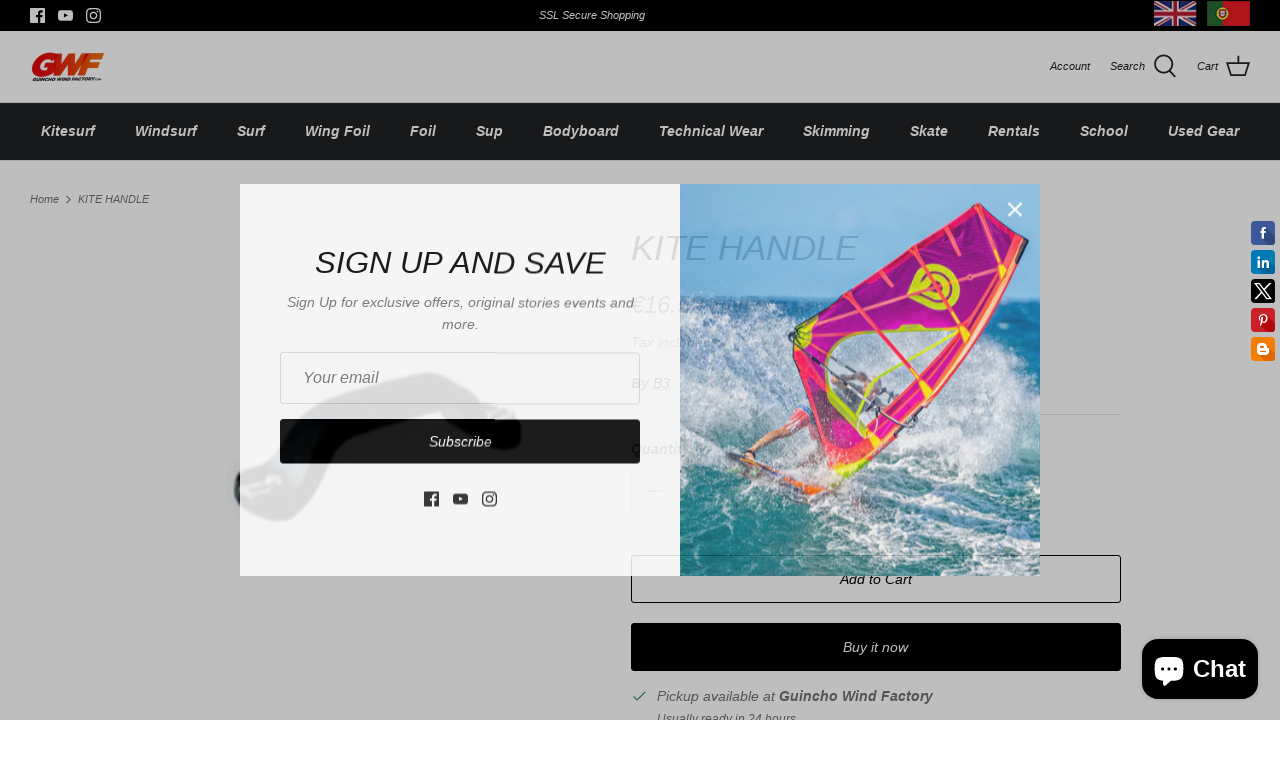

--- FILE ---
content_type: text/plain; charset=utf-8
request_url: https://accessories.w3apps.co/api/accessories?callback=jQuery35105419794252806018_1768560640430&product_id=4016960902&shop_name=guinchowindfactory&_=1768560640431
body_size: 807
content:
jQuery35105419794252806018_1768560640430({"accessories":[],"add_accessories_text":"","loading_text":"Loading...","info_text":"<span style=\"color: rgb(255, 0, 0);\">Add Accessories</span><span style=\"font-size: 10px;\">​</span>","unavailable_text":"Unavailable","open_new_window":true,"image_size":"small","group_variant_options":false,"money_format":"&euro;{{amount}}","currency":"EUR","add_quantity":true,"radio_buttons":false,"show_description":false,"full_description":false,"disable_quick_view":true,"add_to_cart_text":"Add To Cart","quantity_text":"Quantity","quick_view_text":"Quick View","quick_view_button_background_color":null,"quick_view_button_font_color":null,"quick_view_title_color":null,"read_more_text":"Read More","quick_view_adding_text":"Adding...","quick_view_added_text":"Added","CustomCSS":null,"HideImages":false,"DisableTitleLink":false,"HideComparePrice":false})